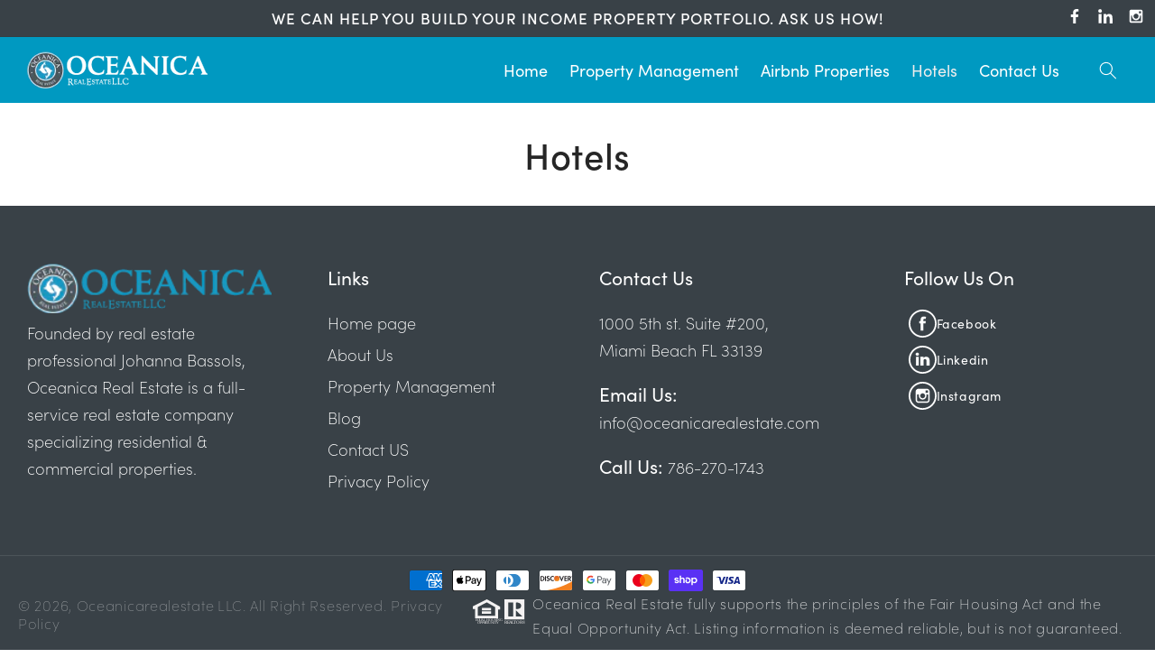

--- FILE ---
content_type: text/css
request_url: https://oceanicarealestate.com/cdn/shop/t/9/assets/custom.css?v=160575351397519260321681900842
body_size: 8174
content:
@font-face{font-family:sofia-pro;src:url(https://use.typekit.net/af/b4b708/00000000000000003b9b46f5/27/l?primer=7cdcb44be4a7db8877ffa5c0007b8dd865b3bbc383831fe2ea177f62257a9191&fvd=n9&v=3) format("woff2"),url(https://use.typekit.net/af/b4b708/00000000000000003b9b46f5/27/d?primer=7cdcb44be4a7db8877ffa5c0007b8dd865b3bbc383831fe2ea177f62257a9191&fvd=n9&v=3) format("woff"),url(https://use.typekit.net/af/b4b708/00000000000000003b9b46f5/27/a?primer=7cdcb44be4a7db8877ffa5c0007b8dd865b3bbc383831fe2ea177f62257a9191&fvd=n9&v=3) format("opentype");font-display:auto;font-style:normal;font-weight:900}@font-face{font-family:sofia-pro;src:url(https://use.typekit.net/af/02ad94/00000000000000003b9b46f3/27/l?primer=7cdcb44be4a7db8877ffa5c0007b8dd865b3bbc383831fe2ea177f62257a9191&fvd=n7&v=3) format("woff2"),url(https://use.typekit.net/af/02ad94/00000000000000003b9b46f3/27/d?primer=7cdcb44be4a7db8877ffa5c0007b8dd865b3bbc383831fe2ea177f62257a9191&fvd=n7&v=3) format("woff"),url(https://use.typekit.net/af/02ad94/00000000000000003b9b46f3/27/a?primer=7cdcb44be4a7db8877ffa5c0007b8dd865b3bbc383831fe2ea177f62257a9191&fvd=n7&v=3) format("opentype");font-display:auto;font-style:normal;font-weight:700}@font-face{font-family:sofia-pro;src:url(https://use.typekit.net/af/f98804/00000000000000003b9b46e9/27/l?subset_id=2&fvd=n2&v=3) format("woff2"),url(https://use.typekit.net/af/f98804/00000000000000003b9b46e9/27/d?subset_id=2&fvd=n2&v=3) format("woff"),url(https://use.typekit.net/af/f98804/00000000000000003b9b46e9/27/a?subset_id=2&fvd=n2&v=3) format("opentype");font-display:auto;font-style:normal;font-weight:200}@font-face{font-family:sofia-pro;src:url(https://use.typekit.net/af/f5f3eb/00000000000000003b9b46eb/27/l?primer=7cdcb44be4a7db8877ffa5c0007b8dd865b3bbc383831fe2ea177f62257a9191&fvd=n3&v=3) format("woff2"),url(https://use.typekit.net/af/f5f3eb/00000000000000003b9b46eb/27/d?primer=7cdcb44be4a7db8877ffa5c0007b8dd865b3bbc383831fe2ea177f62257a9191&fvd=n3&v=3) format("woff"),url(https://use.typekit.net/af/f5f3eb/00000000000000003b9b46eb/27/a?primer=7cdcb44be4a7db8877ffa5c0007b8dd865b3bbc383831fe2ea177f62257a9191&fvd=n3&v=3) format("opentype");font-display:auto;font-style:normal;font-weight:300}@font-face{font-family:sofia-pro;src:url(https://use.typekit.net/af/227c77/00000000000000003b9b46ef/27/l?primer=7cdcb44be4a7db8877ffa5c0007b8dd865b3bbc383831fe2ea177f62257a9191&fvd=n5&v=3) format("woff2"),url(https://use.typekit.net/af/227c77/00000000000000003b9b46ef/27/d?primer=7cdcb44be4a7db8877ffa5c0007b8dd865b3bbc383831fe2ea177f62257a9191&fvd=n5&v=3) format("woff"),url(https://use.typekit.net/af/227c77/00000000000000003b9b46ef/27/a?primer=7cdcb44be4a7db8877ffa5c0007b8dd865b3bbc383831fe2ea177f62257a9191&fvd=n5&v=3) format("opentype");font-display:auto;font-style:normal;font-weight:500}@font-face{font-family:sofia-pro;src:url(https://use.typekit.net/af/4cc789/00000000000000003b9b46ed/27/l?primer=7cdcb44be4a7db8877ffa5c0007b8dd865b3bbc383831fe2ea177f62257a9191&fvd=n4&v=3) format("woff2"),url(https://use.typekit.net/af/4cc789/00000000000000003b9b46ed/27/d?primer=7cdcb44be4a7db8877ffa5c0007b8dd865b3bbc383831fe2ea177f62257a9191&fvd=n4&v=3) format("woff"),url(https://use.typekit.net/af/4cc789/00000000000000003b9b46ed/27/a?primer=7cdcb44be4a7db8877ffa5c0007b8dd865b3bbc383831fe2ea177f62257a9191&fvd=n4&v=3) format("opentype");font-display:auto;font-style:normal;font-weight:400}@font-face{font-family:sofia-pro;src:url(https://use.typekit.net/af/4526e4/00000000000000003b9b46f1/27/l?primer=7cdcb44be4a7db8877ffa5c0007b8dd865b3bbc383831fe2ea177f62257a9191&fvd=n6&v=3) format("woff2"),url(https://use.typekit.net/af/4526e4/00000000000000003b9b46f1/27/d?primer=7cdcb44be4a7db8877ffa5c0007b8dd865b3bbc383831fe2ea177f62257a9191&fvd=n6&v=3) format("woff"),url(https://use.typekit.net/af/4526e4/00000000000000003b9b46f1/27/a?primer=7cdcb44be4a7db8877ffa5c0007b8dd865b3bbc383831fe2ea177f62257a9191&fvd=n6&v=3) format("opentype");font-display:auto;font-style:normal;font-weight:600}@font-face{font-family:sofia-pro;src:url(https://use.typekit.net/af/312aa4/00000000000000003b9b46e7/27/l?subset_id=2&fvd=n1&v=3) format("woff2"),url(https://use.typekit.net/af/312aa4/00000000000000003b9b46e7/27/d?subset_id=2&fvd=n1&v=3) format("woff"),url(https://use.typekit.net/af/312aa4/00000000000000003b9b46e7/27/a?subset_id=2&fvd=n1&v=3) format("opentype");font-display:auto;font-style:normal;font-weight:100}h1,h2,h3,h4,h5,.h0,.h1,.h2,.h3,.h4,.h5,.rte p,.rte li,body,body a,body p,span,.link,.button,.button-label,.shopify-challenge__button,.label,.customer button,.button--primary{font-family:sofia-pro}.social-icon{position:absolute;top:10px;right:12%}.announcement-bar ul.footer__list-social.list-unstyled.list-social{display:flex}h1.collection-hero__title{margin-top:15px;margin-bottom:0}.announcement-bar a.link.list-social__link svg{height:16px;width:16px}.search__button .icon{color:#000}.search-modal__form .field__button{height:5.4rem!important}.areviews_main_header_container{display:none}.header{padding-top:6px!important;padding-bottom:6px!important}.header__icons.second{display:none}.fields input#Search-In-Modal-1{border-bottom:2px solid #dcdfe0}.header__icons label.field__label{color:#8f9394}h2.rich-text__heading.rte.h1{text-align:center;font-size:48px;line-height:58px;text-transform:uppercase}.search-modal__content{padding:0!important}.header__icons .field input{background-color:#fff;color:#000}p.announcement-bar__message.h5{font-size:18px;letter-spacing:1px;line-height:16px;color:#fff;font-weight:200}.header--middle-left{grid-template-columns:1fr auto auto!important}.header--middle-left .header__inline-menu{text-align:right}a.header__menu-item.header__menu-item.list-menu__item.link.link--text.focus-inset{font-size:19px;letter-spacing:0px;line-height:37px;font-family:sofia-pro,sans-serif;font-weight:400;font-style:normal}ul.list-menu.list-menu--inline{gap:20px}.subtitle--large,.image-with-text__text.rte p{font-size:20px;letter-spacing:1px;line-height:36px;font-family:sofia-pro,sans-serif;font-weight:300;font-style:normal}.multicolumn-card__info h3{font-size:24px;line-height:33px;color:#262626;text-align:center;font-weight:500}.rte p,.rte li{font-size:18px;letter-spacing:0px;line-height:30px;color:#434855}.article-template__content.rte p{font-size:19px;letter-spacing:0px;line-height:29px;font-weight:300;font-style:normal;font-family:sofia-pro}.template-page .rte li{list-style:disc!important}.tab2{width:49%;padding-left:14px}.Features1{display:flex;gap:10px}.Features2{display:flex;gap:14px}.three3{padding-left:45px}.banner-images .image-with-text__content{padding:6rem 7rem 7rem 0rem!important}a.button.button--primary{background-color:#0099c1;opacity:1;font-size:19px;letter-spacing:0px;line-height:30px;color:#fff;font-weight:300;height:53px;width:100%;max-width:211px;align-items:center}a.button.button--secondary{opacity:1;font-size:19px!important;letter-spacing:0px;line-height:30px!important;font-weight:300;height:53px;width:100%;max-width:211px;align-items:center}span.header__active-menu-item{text-decoration:none;color:#0099c1;color:#ededed}a.button.button--primary:after{box-shadow:none}a.button.button--primary:hover:after{box-shadow:none;border:none}.multicolumn-card__image-wrapper--third-width{width:20%!important}.multicolumn-card__info p{font-size:18px;letter-spacing:0px;line-height:30px;color:#434855;font-weight:300;text-align:center}.field{margin-bottom:15px}.search-modal__content .field{margin-bottom:0}.contact-form .contact__fields{display:grid;grid-template-columns:repeat(2,1fr);grid-column-gap:2rem}input#inputCity{width:100%}input#inputState,input#autocomplete{width:100%;height:50px}input#inputZip{width:100%}.insta-image-one img{width:85%;border-radius:5px;height:659px}label.field__label{color:#fff}.field input{background-color:#586166}*:focus-visible{outline:none!important;outline-offset:unset;box-shadow:none!important}.field input{background-color:#586166;border:1px solid #586166!important;height:55px;color:#fff}textarea#ContactForm-body{background:#586166;border:1px solid 586166}body div#az_reviews{width:100%!important;max-width:100%!important}.form-popup-bg{position:absolute;top:0;left:0;right:0;bottom:0;display:flex;flex-direction:column;align-content:center;justify-content:center}.close-button{background:none;color:#fff;width:40px;height:40px;position:absolute;top:0;right:0;border:solid 1px #fff}.form-popup-bg .form-status-list{color:#fff!important}.row.content{display:flex;flex-wrap:wrap}ul#tabs-nav{list-style-type:none;display:flex;align-items:center;justify-content:center;gap:20px;margin-bottom:50px;padding:0}li.row.headers.active{background:#0099c1;border:none}li.row.headers.active{position:relative;top:1px}ul#tabs-nav li a{text-transform:capitalize;text-decoration:none;align-items:center;font-size:19px;letter-spacing:0px;font-family:sofia-pro,sans-serif;font-weight:400;font-style:normal}a{color:#000}li.row.headers.active a{color:#fff;border:none}li.row.headers{border:1px solid #5f5f5f;height:47px;width:100%;max-width:141px;text-align:center;padding-top:3px}div#tabs-content{display:flex;justify-content:center}.tab-content{width:100%}.tab-content .card-wrapper{width:33.33%;padding:0 20px;margin-bottom:40px}.title.h1{font-size:40px;line-height:58px;color:#262626;font-weight:500;text-align:center}.card__content a.full-unstyled-link{font-size:24px;line-height:33px;letter-spacing:0;font-weight:500}.description{font-size:18px;font-weight:300;color:#434855!important}.price{text-align:center}.price__container{font-weight:600;font-size:18px;line-height:25px;color:#732e7c}.collection .card__media,product-recommendations.product-recommendations .card__media{background:#e1efc3}.collection .tab-content .card-wrapper:nth-of-type(2) .card__media,.collection .tab-content .card-wrapper:nth-of-type(5) .card__media{background:#f8f9ce}.collection .tab-content .card-wrapper:nth-of-type(3) .card__media,.collection .tab-content .card-wrapper:nth-of-type(7) .card__media{background:#d9c1dc}.multicolumn.color-background-1{border-bottom:2px solid #ecf0f3}body.template-index .collection .card__media .media img.first_img{max-width:450px!important;max-height:362px!important;right:0;margin:0 auto;top:40px;object-fit:contain}.card__content{box-shadow:0 0 8px #93878729}.tab-content .description,.tab-content h3.card__heading.h5{padding-left:20px}.description{margin-top:10px;margin-bottom:15px}a.button.button--primarys.ones{font-size:19px;background:none;font-weight:400;color:#0099c1;opacity:1;margin-left:-7px}.description{margin-bottom:15px}label.field__label{font-family:sofia-pro;font-size:17px;letter-spacing:0px;line-height:37px;color:#fff;font-weight:200}.text-area{min-height:18rem!important;resize:none}.insta-image-one{width:100%;max-width:95%}.four-icon{margin-bottom:16px}a.button.button--primarys.ones:after{box-shadow:none}.newsletter__wrapper{display:flex;justify-content:space-between;align-items:center}.newsletter__subheading.rte{margin-left:0;margin-right:0}.newsletter__subheading.rte p{font-size:40px;line-height:49px;color:#262626;font-weight:300}.newsletter__wrapper{padding-right:0;padding-left:22px}.newsletter-form__field-wrapper input::placeholder{color:#000!important;opacity:1}.newsletter-form__field-wrapper input::-ms-input-placeholder{color:#000!important}span.badroom:before{content:"";height:20px;width:20px;background-image:url(/cdn/shop/files/bed-icon.svg?v=1664340898);background-repeat:no-repeat;background-position:center;background-size:22px;border:0;cursor:pointer;display:inline-block;vertical-align:middle;margin-right:12px}span.kitchen:before{content:"";height:20px;width:20px;background-image:url(/cdn/shop/files/kitchen-icon.svg?v=1664341317);background-repeat:no-repeat;background-position:center;background-size:20px;border:0;cursor:pointer;display:inline-block;vertical-align:middle;margin-right:12px}span.bathroom:before{content:"";height:20px;width:20px;background-image:url(/cdn/shop/files/bath-icon.svg?v=1664341317);background-repeat:no-repeat;background-position:center;background-size:20px;border:0;cursor:pointer;display:inline-block;vertical-align:middle;margin-right:12px}span.square_feet:before{content:"";height:20px;width:20px;background-image:url(/cdn/shop/files/feet-icon.svg?v=1664341317);background-repeat:no-repeat;background-position:center;background-size:19px;border:0;cursor:pointer;display:inline-block;vertical-align:middle;margin-right:12px}.four-icon span{font-size:16px;line-height:24px;display:inline-block;margin:0 24px 5px 0;list-style:none;color:var(--color-base-accent-1);vertical-align:middle;position:relative;letter-spacing:.5px;font-family:sofia-pro,sans-serif;font-weight:400;font-style:normal}h3.card__heading.h5,.description{padding-left:20px}h1.main-page-title.page-title.h0{font-size:40px;line-height:58px;color:#262626;font-weight:500;text-align:center}.rich-text__text,.rich-text__text ul li,.rich-text__text a,.rich-text__text.rte p{font-size:18px;letter-spacing:1px;line-height:30px;font-weight:300;font-style:normal}.custom-html-block ul,.custom-html-block ul li{letter-spacing:0;list-style:circle!important;font-size:22px;line-height:36px}h2.image-with-text__heading.h1{font-size:48px;line-height:58px;color:#262626;font-weight:500}.rich-text--full-width .rich-text__blocks{max-width:100%}.countdown li{list-style:none;display:inline-flex;width:100%;height:50px;line-height:50px;text-align:center;border-radius:50px;margin-right:15px;align-items:center;max-width:50px;background:#f7f7f7;justify-content:center}.countdown ul{padding:0}.contact__button button.button:before{background-image:url(/cdn/shop/files/Shape_2_1.png?v=1664782509);z-index:99;background-repeat:no-repeat;position:absolute;left:75%;top:42%}.main{width:43%}.underline-links-hover:hover a{text-decoration:none!important}.blog-articles h3.card__heading.h2,.blog-articles .article-card__info.caption-with-letter-spacing.h5,.blog-articles p.article-card__excerpt.rte-width{padding-left:10px}a.full-unstyled-link:hover{text-decoration:none}.blog-articles p.article-card__excerpt.rte-width{font-size:19px;letter-spacing:0px;line-height:29px;font-weight:300;font-style:normal;font-family:sofia-pro}.blog-articles .article-card__info.caption-with-letter-spacing.h5{font-size:14px;letter-spacing:0px;font-weight:300;font-style:normal;font-family:sofia-pro}h1.title--primary{font-size:40px;line-height:58px;color:#262626;font-weight:500;text-align:center}.article-template__hero-container{max-width:143rem!important;margin:0 auto}.four-icon.Property.Detail .tab-container ul li{list-style:none}.four-icon.Property.Detail .tab-container{display:flex;justify-content:space-between}.image-text{display:flex;align-items:center;justify-content:space-between}.image-text img{width:50px;height:50%;align-items:center;background-color:#f0fafd;padding:10px}.four-icon.Areas,.four-icon.Property.Detail{padding:0}input[type=checkbox]{width:20px;height:20px}.Features1 label,.Features2 label{padding-left:15px}.four-icon.Features{padding:0}.image-text p{font-size:16px;letter-spacing:0px;line-height:37px;color:#262626}.form-1 label{font-size:16px;letter-spacing:0px;line-height:27px;color:#262626}.four-icon.Property.Detail .tab-container ul{padding:0 0 0 12px}.footer-block.grid__item:nth-child(2){padding-left:10%}.footer-block.grid__item:nth-child(3){padding-left:10%}.footer-block.grid__item:nth-child(4){padding-left:13%}.footer-block__details-content.rte p,h2.footer-block__heading{color:#fff}.footer-block__details-content{margin-bottom:0rem!important}a.link.link--text.list-menu__item.list-menu__item--link{color:#fff}li.list-social__item span{color:#fff;text-decoration:none}span.visually,a.link.list-social__link{text-decoration:none}ul.footer__list-social.list-unstyled.list-social{display:block}.footer-block__details-image img{width:100%;max-width:300px}a.link.list-social__link{gap:12px;padding-left:5px;padding-top:0;padding-bottom:9px}li.list-social__item svg{height:31px;width:31px}.footer__content-top.page-width{border-bottom:1px solid #4c5459;padding-bottom:0}.footer__content-bottom{border:none;padding-top:0!important}footer.footer.color-background-2.gradient.section-footer-padding{padding-bottom:20px}.footer__copyright.caption{margin-top:0!important}button#Subscribe{text-align:center;width:100%;cursor:pointer;padding:0 62px;text-transform:capitalize;font-size:19px;line-height:20px;letter-spacing:1px;color:#fff;right:-45%;background:#0099c1;top:1px;font-family:sofia-pro,sans-serif;font-weight:400;font-style:normal;max-width:180px;height:63px}.newsletter__wrapper .newsletter-form__field-wrapper{width:100%;max-width:457px!important}.main{width:35%}.newsletter__wrapper{padding-right:25rem!important;padding-left:3rem!important}.newsletter-form__field-wrapper label.field__label{color:#000;padding-top:5px}.newsletter-form__field-wrapper .field input{background-color:#fff;border:1px solid #e8e8e8!important;color:#000;width:457px;height:64px}.newsletter-form{align-items:flex-start;margin:0 auto;max-width:47rem!important}small.copyright__content{font-size:16px;line-height:0px;color:#f8f8f8;font-weight:100;opacity:.5;font-family:sofia-pro}.field:after{content:none}.footer__copyright.caption{text-align:left;width:100%}.footer__content-bottom-wrapper.page-width{padding:0}a.link.link--text.list-menu__item.list-menu__item--link.list-menu__item--active{text-decoration:none}h2.footer-block__heading{font-size:21px;letter-spacing:0px;line-height:31px;color:#fff;font-family:sofia-pro,sans-serif;font-weight:400;font-style:normal}ul.footer-block__details-content.list-unstyled a,.footer-block__details-content.rte p{font-weight:200;font-style:normal;font-size:18px;line-height:30px;letter-spacing:0px}ul.footer__list-social.list-unstyled.list-social span{font-family:sofia-pro,sans-serif;font-weight:300;font-style:normal;font-size:18px}.footer__copyright.caption{display:flex;justify-content:space-between;align-items:center}.caption span{font-size:16px;color:#fff;font-weight:100;font-family:sofia-pro}.footer-block__details-content.rte strong{font-size:21px;letter-spacing:0px;line-height:31px;color:#fff;font-family:sofia-pro,sans-serif;font-weight:400;font-style:normal}.price.price--large.price--show-badge{text-align:left}.newsletter__subheading.rte{margin-top:0}button.product-popup-modal__button.link:before{content:"";height:20px;width:20px;background-repeat:no-repeat;background-position:center;background-size:13px;border:0;cursor:pointer;display:inline-block;vertical-align:middle;margin-right:12px;background-image:url(/cdn/shop/files/Vector_Smart_Object_5.png?v=1665047665)}button.product-popup-modal__button.link{text-decoration:none}modal-opener.product-popup-modal__opener.no-js-hidden.quick-add-hidden{margin:0}modal-opener.product-popup-modal__opener.no-js-hidden.quick-add-hidden{margin-top:-7px;margin-bottom:-9px}.contact__fields input{font-size:17px!important;letter-spacing:0px;line-height:24px;color:#fff;font-weight:200;font-family:sofia-pro}input.field__input,textarea#ContactForm-body{font-size:17px!important;line-height:24px;color:#fff;font-weight:200;font-family:sofia-pro}.footer__copyright .caption img{max-width:80px;width:100%;padding:8px}.footer__copyright .copy-caption{width:40%}.footer__copyright .caption{display:flex;align-items:center;width:60%}span.footer-disclosure-image{width:10%}span.footer-disclosure-text{width:90%}fieldset.js.product-form__input.Color label{font-size:0}.product__info-wrapper .footer__payment{background:#f7f7f7;padding:20px 10px;text-align:center;margin:20px 0 0}.product__info-wrapper .footer__payment ul.list.list-payment{margin:10px 0 0}.list-payment{display:flex;flex-wrap:wrap;justify-content:center!important;padding-left:0;margin:0}fieldset.js.product-form__input.Color label{font-size:0;height:36px;width:36px;margin-bottom:0;padding:0;box-shadow:0 0 2px 2px transparent;border:none;border-radius:4rem}fieldset.js.product-form__input.Color label:hover{color:var(--color-base-text);box-shadow:inset 0 0 0 4px #fff;border:1px solid #000}fieldset.js.product-form__input.Color label.active{color:var(--color-base-text);box-shadow:inset 0 0 0 4px #fff}fieldset.js.product-form__input.Size label{border-radius:0}h2.product-recommendations__heading.h2{font-size:30px;line-height:40px;color:#262626;font-family:sofia-pro,sans-serif;font-weight:400;font-style:normal;text-align:center}button.product-form__submit.button.button--full-width.button--secondary{padding:13px 30px;width:auto;color:var(--color-base-button-text);float:left;text-decoration:none!important;transition:background .2s ease-in-out}predictive-search.search-modal__form input#Search-In-Modal::placeholder{opacity:1;color:#000}button.shopify-payment-button__button.shopify-payment-button__button--unbranded{letter-spacing:.5px;width:auto;padding:13px 30px;background-color:var(--color-base-button-background);color:#000;min-height:0;overflow:hidden;line-height:21px;border-radius:0;text-transform:uppercase}.product-form__buttons{display:flex;gap:34px}button.product-form__submit.button.button--full-width.button--secondary:after{box-shadow:none;border:1px solid #000}.product__title h1{font-size:30px;line-height:40px;color:#000;font-family:sofia-pro,sans-serif;font-weight:400;font-style:normal}legend.form__label{font-size:19px;letter-spacing:0px;line-height:27px;color:#000;font-family:sofia-pro,sans-serif;font-weight:400;font-style:normal}strong{font-size:19px;letter-spacing:0px;line-height:26px;color:#000;font-family:sofia-pro,sans-serif;font-weight:400;font-style:normal}.product-tags{display:flex;gap:10px;align-items:baseline}.product-tags label{font-size:19px;letter-spacing:0px;line-height:19px;color:#000;font-family:sofia-pro,sans-serif;font-weight:400;font-style:normal}.product-tags li a{text-decoration:none}button.shopify-payment-button__button.shopify-payment-button__button--unbranded{font-size:18px;letter-spacing:0px;line-height:21px;color:#000;font-family:sofia-pro,sans-serif;font-weight:400;font-style:normal;text-transform:capitalize}button.product-form__submit.button.button--full-width.button--secondary{font-size:18px;letter-spacing:0px;line-height:23px;color:#fff;font-family:sofia-pro,sans-serif;font-weight:400;font-style:normal;text-transform:capitalize;background:#0099c1}.image-one img{max-width:100%}.product-informations{padding-left:15px}.table-feature{display:flex;justify-content:space-between;align-items:center;padding:14px 0;border-bottom:1px solid #e5e5e5}.table-feature.descriptiomn{border-bottom:none!important}.tabdescright-details h3{font-size:28px;text-align:center;margin:0;text-transform:capitalize;font-family:sofia-pro,sans-serif;font-weight:400;font-style:normal;color:#000}.product__description.rte.quick-add-hidden strong{font-size:24px;line-height:61px;color:#262626;font-weight:500}.product__description ul li{list-style:disc!important}.contact-popup-button,.product-form__input input[type=radio]+label{padding:1.6rem 2rem!important;font-size:1.8rem!important;border:1px solid #0099c1!important;border-radius:unset!important;max-width:100%!important}.contact-popup-button{height:auto!important;letter-spacing:.1rem;line-height:1;text-align:center;transition:border var(--duration-short) ease;font-family:sofia-pro;margin:0!important;background:transparent!important;color:#000!important}.contact-popup-button:hover{background:#0099c1!important;color:#fff!important}.pricing-template .product__description.rte.quick-add-hidden{margin-top:-10px}.custom-pricing input[type=radio]:checked+label,.custom-pricing input[type=radio]+label{width:100%!important}.product-form__input input[type=radio]:checked+label{border:1px solid #0099c1!important}.product__description.rte.quick-add-hidden p{margin:0;padding:0}.product__description.rte.quick-add-hidden{margin:0}button.button:after{content:none}span.price-item.price-item--regular{color:#000}.tabdescright-details p,.table-feature span{font-family:sofia-pro,sans-serif;font-weight:400;font-style:normal;color:#000;font-size:19px;text-align:center}.table-feature.descriptiomn{align-items:center;padding:14px 0;font-size:16px;color:#777;font-family:sofia-pro,sans-serif;font-weight:400;font-style:normal;line-height:25px}.table-feature.info5{border:none;padding-bottom:0}.table-feature.descriptiomn{padding-top:0}.tabdescright-details p{margin-bottom:0}.table-feature.info5{font-family:sofia-pro,sans-serif;font-weight:400;font-style:normal;color:#000;font-size:19px;text-align:center}.product-description ul.tabs{font-size:19px;margin:0 0 15px;text-transform:capitalize;font-style:normal;color:#000;font-weight:500;font-family:sofia-pro;text-decoration:underline;cursor:pointer;padding:0}.form-container h1{font-size:24px;margin-bottom:0}contact-form .form-popup-bg{position:absolute;top:0;left:0;right:0;bottom:0;display:flex;flex-direction:column;align-content:center;justify-content:center}.form-popup-bg{position:fixed;left:0;top:0;height:100%;width:100%;background-color:#5e6e8de6;opacity:0;visibility:hidden;-webkit-transition:opacity .3s 0s,visibility 0s .3s;-moz-transition:opacity .3s 0s,visibility 0s .3s;transition:opacity .3s 0s,visibility 0s .3s;overflow-y:auto;z-index:10000}.form-popup-bg.is-visible{opacity:1;visibility:visible;-webkit-transition:opacity .3s 0s,visibility 0s 0s;-moz-transition:opacity .3s 0s,visibility 0s 0s;transition:opacity .3s 0s,visibility 0s 0s}.form-container{background-color:#2d3638;border-radius:10px;box-shadow:0 10px 20px #00000030,0 6px 6px #0000003b;display:flex;flex-direction:column;width:100%;max-width:700px;margin-left:auto;margin-right:auto;position:relative;padding:40px;color:#fff}.close-button{background:none;color:#fff;width:40px;height:40px;position:absolute;top:0;right:0;border:none}.form-container{margin-top:4%}.form-container h1{margin-top:0}.form-container .contact__button button.button:before{background-image:url(/cdn/shop/files/Shape_2_1.png?v=1664782509);z-index:99;background-repeat:no-repeat;position:absolute;left:64%;top:42%}.form-container button.button{max-width:170px}.form-popup-bg:before{content:"";background-color:#fff;opacity:.25;position:absolute;top:0;left:0;right:0;bottom:0}button#btnOpenForm{background:#0099c1;color:#fff;font-size:19px;border:navajowhite;cursor:pointer;width:100%;max-width:211px;height:53px}.contact__button button.button{background-color:#0099c1;opacity:1;font-size:19px;letter-spacing:0px;color:#fff;font-family:sofia-pro,sans-serif;font-weight:300;font-style:normal;border:none;max-width:260px;height:55px;width:100%;padding-left:0}button.no-js-hidden.button.button--primary{background-color:#0099c1}select#SortBy-mobile,.mobile-facets__sort label{font-size:18px;color:#000}span.mobile-facets__open-label.button-label.medium-hide.large-up-hide{font-size:18px}h2.product-count__text{font-size:18px;color:#000}button.button:after{box-shadow:none;border:none}h2#verticalTitle{font-size:19px;letter-spacing:0px;line-height:37px;color:#000;font-family:sofia-pro,sans-serif;font-weight:400;font-style:normal}summary.facets__summary.caption-large.focus-offset span{font-size:19px;letter-spacing:0px;line-height:37px;color:#000;font-family:sofia-pro,sans-serif;font-weight:400;font-style:normal;text-decoration:none}h2.facet-filters__label.caption-large label,select#SortBy,span#ProductCountDesktop{font-size:19px;letter-spacing:0px;line-height:37px;color:#000;font-family:sofia-pro,sans-serif;font-weight:400;font-style:normal}.form-container h1{color:#fff}.header__icons.second predictive-search.search-modal__form{max-width:55%}.header__icons.second label.field__label{padding-left:10px}.product-tags li{display:inline-block;vertical-align:top;text-align:center;padding:5px 10px;background:#f5f5f5;margin:0 0 5px}.product-tags li a{color:#777;font-size:16px}.product-sku label{font-size:19px;letter-spacing:0px;line-height:19px;color:#000;font-style:normal;font-weight:400}.product-form__input input[type=radio]:checked+label{background-color:#0099c1!important;color:rgb(var(--color-background));border:none}.product-description span.kitchen:before{margin-right:20px}.product-description span.bathroom:before{margin-right:20px}.product-description span.square_feet:before{margin-right:20px}.image-one h2.image-with-text__heading.h1{font-size:34px;font-weight:500}h1.announcement-bar__message p{font-size:17px;letter-spacing:1px;line-height:20px;color:#fff;font-family:sofia-pro;font-weight:500;text-transform:uppercase}input#Search-In-Template{padding:0}input#Search-In-Template{padding-left:12px!important}h1.announcement-bar__message.h5 p{margin:0}.thumbnail[aria-current]{box-shadow:0 0 0 .1remrgb (var(--color-foreground));border-color:#ecf0f3!important}.text-bar a{color:#fff;text-decoration:none}h1.main-page-title.page-title.h0{margin:0}h1.collection-hero__title{text-align:center}h2.form-status.caption-large.text-body,ul.form-status-list.caption-large a.link,span.form__message{color:#fff}input#Search-In-Modal-1::placeholder{opacity:1}input#ContactForm-name::placeholder{opacity:1;color:#fff}input#ContactForm-email::placeholder{opacity:1;color:#fff}input.field__input::placeholder{opacity:1;color:#fff}textarea#ContactForm-body::placeholder{opacity:1;color:#fff}.field__input:focus{padding:0;padding-left:12px!important}input#ContactForm-name,.field input{padding-left:12px}textarea#ContactForm-body{padding-left:12px;padding-top:10px}.contact.page-width.page-width--narrow.section-template--15238885539885__form-padding{max-width:74rem!important}input#Search-In-Modal-1::placeholder{opacity:1;color:#000}.fields input#Search-In-Modal-1{padding-left:0}input#Search-In-Modal-1:focus{padding-left:0!important}textarea#ContactForm-body{color:#fff}.contact__buttons button.button{background-color:#0099c1;opacity:1;font-size:19px;letter-spacing:0px;color:#fff;font-weight:300;max-width:150px;height:51px;width:100%}input#NewsletterForm--template--15238885703725__16641974896a0bf14d{padding:12px}input#NewsletterForm--template--15238885703725__16641974896a0bf14d::placeholder{opacity:1;color:#000}.four-icon.Property.Detail .tab-container{padding:20px;background:#f7fdff;width:100%}.product__info-container{max-width:94%!important}.tab1{width:46%;border-right:1px solid #e9eef0}img.global-media-settings.global-media-settings--no-shadow{width:100%;max-width:50%}.image1,.image2{display:flex;gap:15px}.image1 p,.image2 p{margin-top:5px}.one,.two,.three{display:flex;align-items:center;padding-bottom:10px}.Features1 label,.Features2 label{padding-left:0}.card-wrapper .four-icon{margin-left:20px}.main-blog{padding-top:0}.two2,.three3{display:flex;align-items:center}.tab1 p{font-size:16px;letter-spacing:0px;line-height:32px;color:#696969}a.link.link--text.list-menu__item.list-menu__item--link{padding-top:0}.blog-articles{grid-template-columns:1fr 1fr 1fr!important;column-gap:var(--grid-desktop-horizontal-spacing);row-gap:var(--grid-desktop-vertical-spacing)}.article-template header{margin-top:1rem!important}.article-template__content.page-width.page-width--narrow.rte{margin-top:10px}.four-icon.Property.Detail ul li p{display:flex;justify-content:space-between;align-items:center}.four-icon.Property.Detail ul li p strong{display:flex;justify-content:space-between;width:50%}.Features1 label:before{content:"";height:20px;width:20px;background-image:url(/cdn/shop/files/Vector_Smart_Object_6.png?v=1665135899);background-repeat:no-repeat;background-position:center;background-size:22px;border:0;cursor:pointer;display:inline-block;vertical-align:middle;margin-right:12px}.Features2 label:before{content:"";height:20px;width:20px;background-image:url(/cdn/shop/files/Vector_Smart_Object_6.png?v=1665135899);background-repeat:no-repeat;background-position:center;background-size:22px;border:0;cursor:pointer;display:inline-block;vertical-align:middle;margin-right:12px}.page-width.page-width--narrow.section-template--15382633971757__main-padding{padding-top:0}small.copyright__content a:hover{color:#fff;opacity:1}.image-with-text__media img{height:811px}.contact__buttons button.button:before{background-image:url(/cdn/shop/files/Shape_2_1.png?v=1664782509);z-index:99;background-repeat:no-repeat;position:absolute;left:57%;top:42%}h1.article-template__title{font-size:24px;line-height:33px;letter-spacing:0;font-weight:500}.contact__buttons button.button{padding:0 45px 0 0}.product__description.rte.quick-add-hidden{margin-top:-20px}.four-icon.Property.Detail h2{margin-top:0}.four-icon h2{margin-top:0;margin-bottom:20px}.footer-block__details-content.rte a{color:#fff;text-decoration:none}.footer-block__details-content.rte a:hover{color:#fff}input#Search-In-Modal-1{color:#8f9394!important;opacity:.5}body #az_reviews .write_review_button{background-color:#0099c1!important}body #az_reviews .reviews_main_title p{font-size:30px!important;margin-bottom:20px;margin-top:5px;color:#2d2d2d;font-weight:400!important;text-align:center}.contact-form__text-item{padding-top:0}.contact-form__text-item{padding-top:40px}.header__icons\.second{display:none}u{font-size:19px;letter-spacing:0px;line-height:26px;color:#000;font-weight:400;font-style:normal;text-decoration:none}.rte li{list-style:none!important}body div#az_reviews{padding-top:0!important}body #az_reviews .reviews_main_title p{padding-bottom:15px}input#ContactForm-name{padding:0}input#ContactForm-name,.field input{padding-left:12px!important}input#ContactForm-email,input.field__input{padding:0}div#gtx-trans{display:none}.tab-container ul li{list-style:none}.collection.feature-custom-pro .price{text-align:left;padding-left:20px}button.shopify-payment-button__button:hover{background-color:#0099c1!important;color:#fff;border:1px solid #0099c1}button.shopify-payment-button__button:hover:after{border:none;box-shadow:none}product-recommendations .price{text-align:left;padding-left:20px}.collection.feature-custom-pro .price{margin-bottom:8px!important}.collection.feature-custom-pro button.slick-next.slick-arrow,.collection.feature-custom-pro button.slick-prev.slick-arrow{width:34px;height:34px}.rich-text__buttons a.button{font-size:20px;padding:17px 40px;line-height:26px}h2.rich-text__heading.rte.h2{font-size:28px}@media only screen and (max-width:1440px){.banner-images .image-with-text__content{padding:4rem 5rem 4rem 0rem!important}.newsletter__subheading.rte p{font-size:34px;line-height:49px;color:#262626;font-weight:300}.image-text{display:block}.image1{padding-bottom:10px}.image-with-text__media img{height:100%}.footer__column--info{padding-left:20px!important;padding-right:20px!important}button#Subscribe{right:-47%}}@media only screen and (max-width:1384px){.social-icon{right:0%}a.header__menu-item.header__menu-item.list-menu__item.link.link--text.focus-inset{font-size:18px}.newsletter__subheading.rte p{font-size:30px;line-height:49px;color:#262626;font-weight:300}.footer-block.grid__item:nth-child(2){padding-left:5%}.footer-block.grid__item:nth-child(3){padding-left:5%}.footer-block.grid__item:nth-child(4){padding-left:8%}ul.list-menu.list-menu--inline{gap:35px}.multicolumn-card__info h3{font-size:18px;line-height:33px;color:#262626;text-align:center;font-weight:500}h2.image-with-text__heading.h1{font-size:35px;line-height:45px}button#Subscribe{right:-52%}}@media only screen and (max-width:1282px){.subtitle--large,.image-with-text__text.rte p{font-size:18px;line-height:28px}.title.h1,h2.rich-text__heading.rte.h1{font-size:36px;line-height:46px}button#Subscribe{right:-58%}}@media only screen and (max-width:1180px){ul.list-menu.list-menu--inline{gap:20px}ul.list-menu.list-menu--inline{gap:6px}a.header__menu-item.header__menu-item.list-menu__item.link.link--text.focus-inset{font-size:16px}.four-icon.Property.Detail .tab-container{padding:15px}.Features1{display:flex;gap:20px}.Features2{display:flex;gap:26px}.three3{padding-left:40px}.four-icon.Property.Detail .four-icon{padding:0}.form-1 form{display:block;gap:0px}button#Subscribe{right:-63%}}@media only screen and (max-width:1134px){ul.list-menu.list-menu--inline{gap:0px}.footer-block.grid__item:nth-child(2){padding-left:0%}.footer-block.grid__item:nth-child(3){padding-left:0%}.footer-block.grid__item:nth-child(4){padding-left:0%}.newsletter__subheading.rte p{font-size:26px;line-height:49px;color:#262626;font-weight:300}}@media only screen and (max-width:1024px){.tab-content .card-wrapper{width:33.33%;padding:0 10px;margin-bottom:40px}h2.image-with-text__heading.h1{font-size:30px;line-height:40px}.multicolumn-card__info h3{font-size:17px;line-height:25px!important}.multicolumn-card__info p{font-size:17px;letter-spacing:0px;line-height:24px;color:#434855;font-weight:300;text-align:center}.four-icon span{margin:0 45px 5px 0}span.badroom:before{content:"";margin-right:6px}h1.announcement-bar__message.h5{font-size:15px;letter-spacing:1px;line-height:16px;color:#fff}a.header__menu-item.header__menu-item.list-menu__item.link.link--text.focus-inset{font-size:16px}.newsletter__subheading.rte p{font-size:27px;line-height:35px;color:#262626;font-weight:300}.card__content a.full-unstyled-link{font-size:21px;line-height:28px;letter-spacing:0;font-weight:500}.footer__copyright.caption{text-align:center;display:block}.copy-caption{margin-bottom:5px}button#Subscribe{right:-66%}.main{width:41%}.three3{padding-left:44px}.footer__copyright .caption{justify-content:center}.footer__copyright .copy-caption,.footer__copyright .caption{width:100%}}@media only screen and (max-width:989px){.header--middle-left{grid-template-columns:auto auto auto!important}.slider-counter.caption span{color:#000}.search-modal__form{width:100%;max-width:95%!important;padding-top:0;padding-right:0}.insta-image-one img{width:100%;height:600px;border-radius:5px}.multicolumn .grid--1-col-tablet-down.grid--peek .grid__item{width:49%!important}.newsletter__subheading.rte{max-width:100%!important;width:100%}.product.product--medium .slider.slider--mobile{position:relative;flex-wrap:inherit;overflow-x:auto;scroll-snap-type:x mandatory;scroll-behavior:smooth;scroll-padding-left:1.5rem;-webkit-overflow-scrolling:touch;margin-bottom:1rem}.slider.slider--mobile .slider__slide{margin-bottom:0;padding-top:max(var(--focus-outline-padding),var(--shadow-padding-top));padding-bottom:max(var(--focus-outline-padding),var(--shadow-padding-bottom))}.slider.slider--mobile.contains-card--standard .slider__slide:not(.collection-list__item--no-media){padding-bottom:var(--focus-outline-padding)}.slider.slider--mobile.contains-content-container .slider__slide{--focus-outline-padding: 0rem}.form-1 form{display:flex;gap:20px}.Features1,.Features2{display:block}.three3{padding-left:0}.image-text{display:flex;justify-content:flex-start;gap:15px}.product__info-container{max-width:100%!important}.product__info-wrapper{padding-left:0!important}section#MainProduct-template--15238885670957__main{padding-top:0}button#Subscribe{right:-67%}.header__icons\.one{display:none}.header__icons\.second{display:block}}@media only screen and (max-width:924px){.contact.page-width{padding:0 15px 30px!important}.banner-images .image-with-text__content{padding:4rem 2rem 4rem 0rem!important}h2.image-with-text__heading.h1{font-size:28px;line-height:38px}.main{margin-left:17%}.newsletter__subheading.rte p{font-size:28px;line-height:38px;color:#262626;font-family:sofia-pro,sans-serif;font-weight:400;font-style:normal}.social-icon{display:none}.contact.page-width.page-width--narrow.section-template--15238885703725__16641784616f478295-padding{padding-right:0;padding-left:0}.newsletter__wrapper{display:block}.newsletter-form{align-items:flex-start;margin:0 auto;max-width:54rem!important}.newsletter__wrapper{padding-right:0!important;padding-left:36px!important}section#MainProduct-template--15238885670957__main{padding-top:0}img.image2{margin-left:5px}nav.menu-drawer__navigation{padding:0!important}ul.list.list-social.list-unstyled{margin:0!important;padding-left:20px!important}.menu-drawer__utility-links{padding:10px!important}.contact__buttons button.button:before{top:42%}.contact__buttons button.button{padding-left:0}.insta-image-one{width:100%;max-width:100%}.contact-form__text-item{padding-top:20px}.contact{padding:0!important}}@media only screen and (max-width:824px){.image-text{display:block;justify-content:flex-start}.banner__box.content-container{padding:0 10px}h2.banner__heading.h0{font-size:36px}}@media only screen and (max-width:768px){.main{margin-left:0}.tab-content .card-wrapper{width:49.33%;padding:0 10px;margin-bottom:40px}.title.h1{font-size:30px;line-height:40px}h2.image-with-text__heading.h1{font-size:26px;line-height:35px}.newsletter__wrapper{padding-right:0!important;padding-left:0!important}.newsletter-form{display:block!important}.newsletter__subheading.rte p{font-size:30px;line-height:37px}.multicol{padding-top:40px;padding-bottom:40px}.collection.main-coll{padding-top:40px;padding-bottom:26px}.image-with-text.image-with-text--.contact-form{padding-bottom:60px;padding-top:60px}.contact.page-width{padding-top:0;padding-bottom:0}.newsletter__wrapper{padding-top:20px;padding-bottom:40px}.newsletter__subheading.rte{max-width:100%!important}.insta-image-one{margin-bottom:20px}.background-none .multicolumn-list:not(.slider) .center .multicolumn-card__info{padding-left:5px!important;padding-right:5px!important}li.multicolumn-list__item.grid__item.slider__slide.center{width:48%!important}.header__icons.one{display:none}.header__icons.second{display:block}.main{width:inherit}.newsletter__wrapper .newsletter-form__field-wrapper{width:100%;max-width:400px!important}button#Subscribe{right:-49%}.four-icon span{margin:0 11px 5px 0}.image-one h2.image-with-text__heading.h1{margin-top:15px}.footer__content-top .grid{row-gap:3rem!important;margin-bottom:0}a.link.link--text.list-menu__item.list-menu__item--link,a.link.list-social__link{padding-top:0}.insta-image-one{width:100%;max-width:100%}.search-modal.modal__content.gradient .field input{height:50px}.contact.page-width.page-width--narrow.section-template--15238885539885__form-padding{padding-left:20px;padding-right:20px}.blog-articles{grid-template-columns:1fr 1fr!important}h1.title--primary{margin-top:10px;margin-bottom:22px}h1.title--primary{font-size:28px;line-height:38px;color:#262626;font-weight:500;text-align:center}.product__title{margin-bottom:0}.footer-block__details-image img{width:100%;max-width:250px}.contact-form__text-item .page-width--narrow{padding:0rem!important}.main{margin-right:42px}product-recommendations.product-recommendations{padding-top:0}.description{font-size:16px;font-weight:300;color:#434855!important;line-height:24px!important}}@media only screen and (max-width:749px){.contact-popup-button,.product-form__input input[type=radio]+label{font-size:1.6rem!important}.footer__copyright .caption img{margin:10px 0 0;padding:0}.footer__copyright .caption,.caption span{display:block}.image-with-text__grid--reverse{flex-direction:row-reverse!important}a.link.link--text.list-menu__item.list-menu__item--link{padding-bottom:0;padding-top:5px}li.row.headers{padding:4px 0!important}ul.footer__list-social.list-unstyled.list-social{display:flex;justify-content:flex-start}a.link.list-social__link{gap:15px;padding-left:0;padding-top:10px}.newsletter__wrapper .newsletter-form__field-wrapper{width:100%;max-width:378px!important}button#Subscribe{right:-51%}.product__info-container{max-width:100%!important}.footer__content-top .grid{row-gap:3rem!important;margin-bottom:0}span.footer-disclosure-image,span.footer-disclosure-text{width:100%}.footer .grid{display:flex!important}.footer-block.grid__item{margin:0!important}.footer-block.grid__item:first-child{text-align:center;max-width:100%}.footer-block--followus{max-width:100%}ul.footer__list-social{display:flex}ul.footer__list-social span{display:none}}@media only screen and (max-width:690px){.image-with-text__media{padding:0!important}.image-with-text__media img{position:unset!important}.banner-images .image-with-text__media-item.image-with-text__media-item--medium{width:100%!important}.image-with-text__media img{height:100%;max-height:380px}.banner-images .image-with-text__content{padding:4rem 2rem 4rem 0rem!important}}@media only screen and (max-width:658px){.subtitle--large,.image-with-text__text.rte p{font-size:17px;line-height:28px}a.button.button--secondary,a.button.button--primary{font-size:16px!important}.newsletter__wrapper .newsletter-form__field-wrapper{width:100%;max-width:340px!important}.two2,.three3{display:flex;align-items:unset}.card__content a.full-unstyled-link{font-size:20px;line-height:28px;letter-spacing:0;font-weight:500}.description{font-size:16px;font-weight:300;color:#434855!important}.contact__button button.button{font-size:16px;max-width:200px;height:55px}.contact__button button.button:before{left:74%}.contact__button button.button{padding:0 50px 0 0}h1.collection-hero__title{font-size:20px}span.mobile-facets__open-label.button-label.medium-hide.large-up-hide{font-size:14px}h2.product-count__text{font-size:14px;color:#000}h1.announcement-bar__message.h5{font-size:14px;letter-spacing:1px;line-height:19px;color:#fff}body #az_reviews .reviews_main_title p{font-size:20px!important}.image-one h2.image-with-text__heading.h1{font-size:20px;font-weight:500;padding-bottom:10px}.rich-text__text,.rich-text__text ul li,.rich-text__text a,.rich-text__text.rte p{font-size:19px;line-height:31px}h2.rich-text__heading.rte.h1{font-size:30px;line-height:40px}.rich-text__wrapper{width:100%}.main{margin-right:0}button#Subscribe{right:-59%}input.field__input,textarea#ContactForm-body{font-size:16px!important;line-height:24px;color:#fff;font-weight:200;font-family:sofia-pro}}@media only screen and (max-width:547px){h2.image-with-text__heading.h1{font-size:24px;line-height:34px}.image-with-text__text.rte p{font-size:18px;line-height:28px}.image-with-text__text.rte{margin-top:8px!important}.banner-images .image-with-text__content .image-with-text__text+.button{margin-top:18px!important}.multicolumn-card__info h3{font-size:16px;line-height:22px!important}.newsletter__wrapper .newsletter-form__field-wrapper{max-width:34rem!important}.newsletter-form__field-wrapper{padding-left:57px}.newsletter-form__field-wrapper .field input{height:52px}button#Subscribe{max-width:131px;height:51px;padding:0 62px;color:#fff;right:-54%;top:1px}.form-1 form{display:block;gap:20px}.Features1,.Features2{display:flex}.three3{padding-left:39px}.Features1,.Features2{padding-bottom:10px}.four-icon.Property.Detail .tab-container{display:block;justify-content:space-between}.tab1{width:100%;border-right:none}.tab2{width:100%;padding-left:0}.four-icon.Property.Detail ul li p strong{display:flex;justify-content:space-between;width:22%}.four-icon.Property.Detail .tab-container{padding:20px 40px}.two2,.three3{display:flex;align-items:unset}li.row.headers{padding:5px 0!important}ul#tabs-nav li a{font-size:16px}li.row.headers{height:43px;width:100%;max-width:141px}.blog-articles p.article-card__excerpt.rte-width{font-size:14px;padding:0 10px;line-height:22px;margin:10px 0 0}.product__title h1{font-size:20px;line-height:30px}.product__description.rte.quick-add-hidden strong{font-size:16px;line-height:40px;color:#262626;font-weight:500}.rte p,.rte li{font-size:14px;letter-spacing:0px;line-height:24px;color:#434855;font-weight:300}strong{font-size:14px;line-height:normal}.four-icon.Property.Detail h2{font-size:20px}.tab1 p,.four-icon.Property.Detail ul li p strong{font-size:14px}.four-icon h2{font-size:20px}.image-text p,.form-1 label,button#btnOpenForm{font-size:14px}h2.product-recommendations__heading.h2{font-size:20px;line-height:30px}.four-icon.Property.Detail .tab-container{padding:0 40px 0 0}ul.footer-block__details-content.list-unstyled a,.footer-block__details-content.rte p{font-weight:200;font-style:normal;font-size:14px;line-height:25px;letter-spacing:0px}.newsletter__subheading.rte p{font-size:20px;line-height:29px}small.copyright__content{font-size:14px;line-height:19px}.caption span{font-size:14px}button#btnOpenForm{margin-top:0}.contact-form__text-item{padding-top:0}}@media only screen and (max-width:512px){.newsletter-form__field-wrapper{padding-left:25px}button#Subscribe{right:-66%;top:0}.newsletter__wrapper .newsletter-form__field-wrapper{width:100%;max-width:274px!important}.tab-content .card-wrapper{width:100%;padding:0 10px;margin-bottom:40px}.insta-image-one img{width:100%;height:400px;border-radius:5px}h1.title--primary{font-size:20px;line-height:30px}.main{margin-right:20px}.four-icon.Property.Detail .tab-container{padding:1px 0}.newsletter__subheading.rte{padding:0 20px}h1.announcement-bar__message p{font-size:11px;letter-spacing:.5px;line-height:normal}.multicolumn.background-none .slider.slider--mobile{scroll-padding-left:0}li.multicolumn-list__item.grid__item.slider__slide.center{width:100%!important}body .image-with-text__media--large{height:auto}.card__content a.full-unstyled-link{font-size:16px;line-height:22px}}@media only screen and (max-width:457px){.newsletter__wrapper .newsletter-form__field-wrapper{width:100%;max-width:263px!important}}@media only screen and (max-width:425px){button#Subscribe{right:-66%;top:20px}.multicolumn-card__info h3 br{display:none}h2.rich-text__heading.rte.h1{font-size:24px;line-height:34px}.subtitle{font-size:1.6rem;line-height:calc(1 + .4 / var(--font-body-scale))}.rich-text__text,.rich-text__text ul li,.rich-text__text a,.rich-text__text.rte p{font-size:16px;line-height:25px}.rich-text__text.rte.custom-html-block ul{margin-bottom:0}h2.banner__heading.h0{font-size:24px;line-height:34px}.column-price-item .column-header,.column-price-item .column-image{padding:15px}column-price-item .column-price{padding:15px}.btn.btn-custom{padding:8px 20px}.column-price-item .column-button{padding:0 15px 15px}.four-icon span{font-size:14px;line-height:22px;letter-spacing:0}a.button.button--primarys.ones{font-size:15px;min-height:inherit}.multicolumn-card__info p br{display:none}.newsletter__wrapper .newsletter-form__field-wrapper{max-width:25rem!important}.header__heading-logo{max-width:167px!important}h2.image-with-text__heading.h1{font-size:24px;line-height:34px}.image-with-text__content .image-with-text__text+.button{margin-top:4px!important}a.button.button--primary{font-size:18px}p.announcement-bar__message.h5{font-size:13px}ul#tabs-nav{gap:17px;margin-bottom:34px}.four-icon span{margin:0 11px 5px 0}.title.h1,.newsletter__subheading.rte p{font-size:24px;line-height:34px}.banner-images .image-with-text__media.image-with-text__media--adapt.gradient.color-background-1.global-media-settings.media img{object-fit:fill}.footer-block__details-content.rte p{font-size:14px;line-height:26px}h2.footer-block__heading{font-size:16px;line-height:21px}ul.footer-block__details-content.list-unstyled a{font-size:14px}h2.footer-block__heading{margin-bottom:10px}.multicolumn-card__image-wrapper--third-width{width:15%!important}.multicolumn-card__info h3{font-size:20px;line-height:27px!important}.grid--2-col-tablet-down .grid__item{width:100%!important;max-width:100%!important}.tab-container{padding-left:0;padding-right:0}a.button.button--primary{height:50px;width:100%}h1.main-page-title.page-title.h0{font-size:20px;line-height:normal}.image-one a.button.button--primary{margin-top:18px!important}.form-1,.Areas{padding:0}.four-icon.Property.Detail .tab-container{display:block;justify-content:space-between}.tab1{width:auto;border-right:none}.multicolumn-card__info{width:100%;padding-left:0!important;padding-right:0!important}button#btnOpenForm{max-width:160px;height:50px}.multicolumn-card__info{padding:2.5rem!important}.search-modal__content.search-modal__content-bottom predictive-search.search-modal__form{max-width:70%!important}.image-with-text__text.rte{margin-top:10px!important;margin-bottom:5px}ul.footer__list-social.list-unstyled.list-social span{font-size:14px}a.link.list-social__link{gap:5px;padding-left:0;padding-top:10px}.footer__content-top{padding-left:15px!important;padding-right:15px!important}a.menu-drawer__menu-item.list-menu__item.link.link--text.focus-inset{font-size:16px}.footer-block__details-image img{width:100%;max-width:200px}.blog-articles{grid-template-columns:1fr!important}.section-template--15238885539885__main-padding{padding-top:0!important;padding-bottom:15px}.footer-block__details-content.rte strong{font-size:16px}.rich-text__wrapper.rich-text__wrapper--center{padding:0}button#Subscribe{font-size:16px}.description{font-size:14px;font-weight:300;color:#434855!important}.newsletter__wrapper .newsletter-form__field-wrapper{max-width:40rem!important}.main{position:relative}.buttons-one{position:absolute;top:90%;left:68%}input#NewsletterForm--template--15238885703725__16641974896a0bf14d{margin-bottom:30px}.newsletter__wrapper{padding-top:30px!important;padding-bottom:70px!important}a.link.link--text.list-menu__item.list-menu__item--link{padding-top:0}.footer-block.grid__item{width:100%;max-width:100%}.footer-block.grid__item.footer-block--menu{margin-bottom:1.5rem!important}.footer-block.grid__item.footer-block--followus{margin-top:1.5rem!important}.footer-block__details-content.rte p{margin-bottom:0;margin-top:0}.footer-block__details-content.rte p br{display:none}small.copyright__content{font-size:12px}.caption span{font-size:12px;line-height:normal;letter-spacing:0}.footer__content-top .grid{row-gap:.5rem!important}}@media only screen and (max-width:375px){ul#tabs-nav li a{font-size:14px}button#Subscribe{right:-81%;top:20px}.newsletter__wrapper .newsletter-form__field-wrapper{max-width:35rem!important}.main{position:relative}.buttons-one{position:absolute;top:90%;left:68%}input#NewsletterForm--template--15238885703725__16641974896a0bf14d{margin-bottom:30px}.newsletter__wrapper{padding-top:20px;padding-bottom:70px}.card__content a.full-unstyled-link{font-size:22px}.contact-form .contact__fields{display:block;grid-template-columns:inherit;grid-column-gap:2rem}li.row.headers{height:40px}h1.announcement-bar__message.h5{font-size:13px;letter-spacing:1px;line-height:16px;color:#fff;padding:5px 0}.blog-articles p.article-card__excerpt.rte-width{font-size:14px;padding:0 10px;margin:10px 0 0}.image-text img{width:35px;height:35%;align-items:center;background-color:#f0fafd;padding:5px}.image1,.image2{display:flex;gap:10px}.image1 p,.image2 p{margin-top:0}.text-area{min-height:12rem!important;resize:none}.card__content a.full-unstyled-link{font-size:20px}.four-icon.Property.Detail ul li p strong{display:flex;justify-content:space-between;width:32%}.product__title h1{font-size:24px}.product__description.rte.quick-add-hidden strong{font-size:20px;line-height:28px;color:#262626;font-weight:500}.product__description.rte.quick-add-hidden{margin-top:0}.footer .grid{display:block!important}.product-form__buttons{display:flex;justify-content:space-between}}@media only screen and (max-width:320px){.header__heading-logo{max-width:130px!important}.image-with-text__text.rte p{font-size:16px;line-height:24px}h2.image-with-text__heading.h1{font-size:19px;line-height:21px}.newsletter__wrapper .newsletter-form__field-wrapper{max-width:29rem!important}button#Subscribe{font-size:16px}.four-icon span{margin:0 20px 5px 0}.image-text p{font-size:15px}.image-with-text__content .image-with-text__text+.button{margin-top:18px!important}.four-icon.Property.Detail h3.card__heading.h5,.description,.four-icon{padding-left:0}.description{padding-left:20px}.product__title h1{font-size:22px;line-height:24px}.buttons-one{position:absolute;top:90%;left:74%}.newsletter__wrapper{padding-top:25px;padding-bottom:60px}.insta-image-one img{width:100%;height:320px;border-radius:5px}ul.footer__list-social.list-unstyled.list-social{display:block;justify-content:flex-start}.image-with-text__text.rte{margin-top:10px!important;margin-bottom:0}.multicolumn .page-width,.collection.section-template--15238885703725__1664191858fc9cb660-padding{padding-top:25px;padding-bottom:25px}.tab-content .card-wrapper{margin-bottom:20px}.image1,.image2{display:flex;gap:7px}.card__content a.full-unstyled-link{font-size:18px;line-height:25px}.pagination__list>li{flex:1 0 4.4rem;max-width:3.4rem!important}}
/*# sourceMappingURL=/cdn/shop/t/9/assets/custom.css.map?v=160575351397519260321681900842 */
